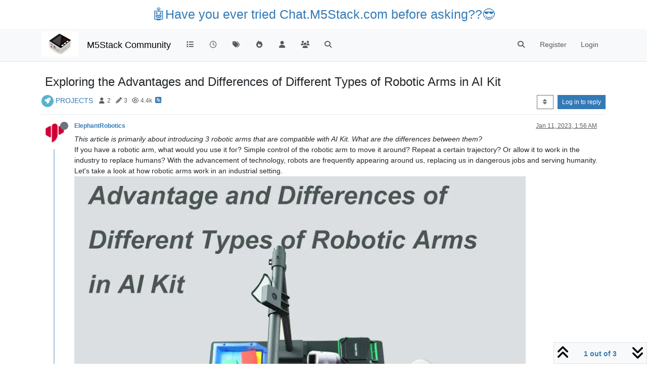

--- FILE ---
content_type: text/html; charset=utf-8
request_url: https://forum.m5stack.com/topic/4968/exploring-the-advantages-and-differences-of-different-types-of-robotic-arms-in-ai-kit/?
body_size: 21553
content:
<!DOCTYPE html>
<html lang="en-US" data-dir="ltr" style="direction: ltr;">
<head>
	<title>Exploring the Advantages and Differences of Different Types of Robotic Arms in AI Kit | M5Stack Community</title>
	<meta name="viewport" content="width&#x3D;device-width, initial-scale&#x3D;1.0" />
	<meta name="content-type" content="text/html; charset=UTF-8" />
	<meta name="apple-mobile-web-app-capable" content="yes" />
	<meta name="mobile-web-app-capable" content="yes" />
	<meta property="og:site_name" content="M5Stack Community" />
	<meta name="msapplication-badge" content="frequency=30; polling-uri=https://community.m5stack.com/sitemap.xml" />
	<meta name="theme-color" content="#ffffff" />
	<meta name="msapplication-square150x150logo" content="/assets/uploads/system/site-logo.jpg" />
	<meta name="title" content="Exploring the Advantages and Differences of Different Types of Robotic Arms in AI Kit" />
	<meta property="og:title" content="Exploring the Advantages and Differences of Different Types of Robotic Arms in AI Kit" />
	<meta property="og:type" content="article" />
	<meta property="article:published_time" content="2023-01-11T01:56:00.520Z" />
	<meta property="article:modified_time" content="2023-01-16T01:16:31.599Z" />
	<meta property="article:section" content="PROJECTS" />
	<meta name="description" content="This article is primarily about introducing 3 robotic arms that are compatible with AI Kit. What are the differences between them? If you have a robotic arm,..." />
	<meta property="og:description" content="This article is primarily about introducing 3 robotic arms that are compatible with AI Kit. What are the differences between them? If you have a robotic arm,..." />
	<meta property="og:image" content="https://community.m5stack.com/assets/uploads/profile/uid-19099/19099-profileavatar.jpeg" />
	<meta property="og:image:url" content="https://community.m5stack.com/assets/uploads/profile/uid-19099/19099-profileavatar.jpeg" />
	<meta property="og:image" content="https://community.m5stack.com/assets/uploads/system/site-logo.jpg" />
	<meta property="og:image:url" content="https://community.m5stack.com/assets/uploads/system/site-logo.jpg" />
	<meta property="og:image:width" content="undefined" />
	<meta property="og:image:height" content="undefined" />
	<meta property="og:url" content="https://community.m5stack.com/topic/4968/exploring-the-advantages-and-differences-of-different-types-of-robotic-arms-in-ai-kit/?" />
	
	<link rel="stylesheet" type="text/css" href="/assets/client.css?v=rae4s5j9rp0" />
	<link rel="icon" type="image/x-icon" href="/assets/uploads/system/favicon.ico?v&#x3D;rae4s5j9rp0" />
	<link rel="manifest" href="/manifest.webmanifest" crossorigin="use-credentials" />
	<link rel="search" type="application/opensearchdescription+xml" title="M5Stack Community" href="/osd.xml" />
	<link rel="prefetch" href="/assets/src/modules/composer.js?v&#x3D;rae4s5j9rp0" />
	<link rel="prefetch" href="/assets/src/modules/composer/uploads.js?v&#x3D;rae4s5j9rp0" />
	<link rel="prefetch" href="/assets/src/modules/composer/drafts.js?v&#x3D;rae4s5j9rp0" />
	<link rel="prefetch" href="/assets/src/modules/composer/tags.js?v&#x3D;rae4s5j9rp0" />
	<link rel="prefetch" href="/assets/src/modules/composer/categoryList.js?v&#x3D;rae4s5j9rp0" />
	<link rel="prefetch" href="/assets/src/modules/composer/resize.js?v&#x3D;rae4s5j9rp0" />
	<link rel="prefetch" href="/assets/src/modules/composer/autocomplete.js?v&#x3D;rae4s5j9rp0" />
	<link rel="prefetch" href="/assets/templates/composer.tpl?v&#x3D;rae4s5j9rp0" />
	<link rel="prefetch" href="/assets/language/en-US/topic.json?v&#x3D;rae4s5j9rp0" />
	<link rel="prefetch" href="/assets/language/en-US/modules.json?v&#x3D;rae4s5j9rp0" />
	<link rel="prefetch" href="/assets/language/en-US/tags.json?v&#x3D;rae4s5j9rp0" />
	<link rel="prefetch stylesheet" href="/assets/plugins/nodebb-plugin-markdown/styles/default.css" />
	<link rel="prefetch" href="/assets/language/en-US/markdown.json?v&#x3D;rae4s5j9rp0" />
	<link rel="canonical" href="https://community.m5stack.com/topic/4968/exploring-the-advantages-and-differences-of-different-types-of-robotic-arms-in-ai-kit" />
	<link rel="alternate" type="application/rss+xml" href="/topic/4968.rss" />
	<link rel="up" href="https://community.m5stack.com/category/2/projects" />
	<link rel="author" href="https://community.m5stack.com/user/elephantrobotics" />
	

	<script>
		var config = JSON.parse('{"relative_path":"","upload_url":"/assets/uploads","asset_base_url":"/assets","assetBaseUrl":"/assets","siteTitle":"M5Stack Community","browserTitle":"M5Stack Community","titleLayout":"&#123;pageTitle&#125; | &#123;browserTitle&#125;","showSiteTitle":true,"maintenanceMode":false,"postQueue":1,"minimumTitleLength":3,"maximumTitleLength":255,"minimumPostLength":2,"maximumPostLength":32767,"minimumTagsPerTopic":0,"maximumTagsPerTopic":5,"minimumTagLength":3,"maximumTagLength":15,"undoTimeout":10000,"useOutgoingLinksPage":false,"allowGuestHandles":false,"allowTopicsThumbnail":false,"usePagination":false,"disableChat":false,"disableChatMessageEditing":false,"maximumChatMessageLength":1000,"socketioTransports":["polling","websocket"],"socketioOrigins":"*:*","websocketAddress":"","maxReconnectionAttempts":5,"reconnectionDelay":1500,"topicsPerPage":20,"postsPerPage":20,"maximumFileSize":2048,"theme:id":"nodebb-theme-persona","theme:src":"","defaultLang":"en-US","userLang":"en-US","loggedIn":false,"uid":-1,"cache-buster":"v=rae4s5j9rp0","topicPostSort":"oldest_to_newest","categoryTopicSort":"recently_replied","csrf_token":false,"searchEnabled":true,"searchDefaultInQuick":"titles","bootswatchSkin":"","composer:showHelpTab":true,"enablePostHistory":true,"timeagoCutoff":30,"timeagoCodes":["af","am","ar","az-short","az","be","bg","bs","ca","cs","cy","da","de-short","de","dv","el","en-short","en","es-short","es","et","eu","fa-short","fa","fi","fr-short","fr","gl","he","hr","hu","hy","id","is","it-short","it","ja","jv","ko","ky","lt","lv","mk","nl","no","pl","pt-br-short","pt-br","pt-short","pt","ro","rs","ru","rw","si","sk","sl","sq","sr","sv","th","tr-short","tr","uk","ur","uz","vi","zh-CN","zh-TW"],"cookies":{"enabled":false,"message":"[[global:cookies.message]]","dismiss":"[[global:cookies.accept]]","link":"[[global:cookies.learn-more]]","link_url":"https:&#x2F;&#x2F;www.cookiesandyou.com"},"thumbs":{"size":512},"iconBackgrounds":["#f44336","#e91e63","#9c27b0","#673ab7","#3f51b5","#2196f3","#009688","#1b5e20","#33691e","#827717","#e65100","#ff5722","#795548","#607d8b"],"emailPrompt":1,"useragent":{"isYaBrowser":false,"isAuthoritative":true,"isMobile":false,"isMobileNative":false,"isTablet":false,"isiPad":false,"isiPod":false,"isiPhone":false,"isiPhoneNative":false,"isAndroid":false,"isAndroidNative":false,"isBlackberry":false,"isOpera":false,"isIE":false,"isEdge":false,"isIECompatibilityMode":false,"isSafari":false,"isFirefox":false,"isWebkit":false,"isChrome":true,"isKonqueror":false,"isOmniWeb":false,"isSeaMonkey":false,"isFlock":false,"isAmaya":false,"isPhantomJS":false,"isEpiphany":false,"isDesktop":true,"isWindows":false,"isLinux":false,"isLinux64":false,"isMac":true,"isChromeOS":false,"isBada":false,"isSamsung":false,"isRaspberry":false,"isBot":false,"isCurl":false,"isAndroidTablet":false,"isWinJs":false,"isKindleFire":false,"isSilk":false,"isCaptive":false,"isSmartTV":false,"isUC":false,"isFacebook":false,"isAlamoFire":false,"isElectron":false,"silkAccelerated":false,"browser":"Chrome","version":"131.0.0.0","os":"OS X","platform":"Apple Mac","geoIp":{},"source":"Mozilla/5.0 (Macintosh; Intel Mac OS X 10_15_7) AppleWebKit/537.36 (KHTML, like Gecko) Chrome/131.0.0.0 Safari/537.36; ClaudeBot/1.0; +claudebot@anthropic.com)","isWechat":false},"fontawesome":{"pro":false,"styles":["solid","brands","regular"],"version":"6.5.2"},"acpLang":"undefined","topicSearchEnabled":false,"disableCustomUserSkins":false,"defaultBootswatchSkin":"","hideSubCategories":false,"hideCategoryLastPost":false,"enableQuickReply":false,"composer-default":{},"markdown":{"highlight":1,"hljsLanguages":["common"],"theme":"default.css","defaultHighlightLanguage":"","externalMark":false},"spam-be-gone":{}}');
		var app = {
			user: JSON.parse('{"uid":0,"username":"Guest","displayname":"Guest","userslug":"","fullname":"Guest","email":"","icon:text":"?","icon:bgColor":"#aaa","groupTitle":"","groupTitleArray":[],"status":"offline","reputation":0,"email:confirmed":false,"unreadData":{"":{},"new":{},"watched":{},"unreplied":{}},"isAdmin":false,"isGlobalMod":false,"isMod":false,"privileges":{"chat":false,"chat:privileged":false,"upload:post:image":false,"upload:post:file":false,"signature":false,"invite":false,"group:create":false,"search:content":false,"search:users":false,"search:tags":false,"view:users":true,"view:tags":true,"view:groups":true,"local:login":false,"ban":false,"mute":false,"view:users:info":false},"blocks":[],"timeagoCode":"en","offline":true,"lastRoomId":null,"isEmailConfirmSent":false}')
		};

		document.documentElement.style.setProperty('--panel-offset', `${localStorage.getItem('panelOffset') || 0}px`);
	</script>

	
	<head>
    <meta name="viewport" content="width=device-width, initial-scale=1.0">
    <style>
        .center {
            font-size: 25px;
            text-align: center;
            margin-top: 10px;
            margin-bottom: 10px;
        }
    </style>
</head>
<body>

<div class="center">
    <a href="https://chat.m5stack.com">🤖Have you ever tried Chat.M5Stack.com before asking??😎</a>
</div>

</body>

	
	
</head>

<body class="page-topic page-topic-4968 page-topic-exploring-the-advantages-and-differences-of-different-types-of-robotic-arms-in-ai-kit template-topic page-topic-category-2 page-topic-category-projects parent-category-2 page-status-200 theme-persona user-guest skin-noskin">
	<nav id="menu" class="slideout-menu hidden">
		<section class="menu-section" data-section="navigation">
	<ul class="menu-section-list text-bg-dark"></ul>
</section>


	</nav>
	<nav id="chats-menu" class="slideout-menu hidden">
		
	</nav>

	<main id="panel" class="slideout-panel">
		<nav class="navbar sticky-top navbar-expand-lg bg-light header border-bottom py-0" id="header-menu" component="navbar">
			<div class="container justify-content-start flex-nowrap">
							<div class="d-flex align-items-center me-auto" style="min-width: 0px;">
				<button type="button" class="navbar-toggler border-0" id="mobile-menu">
					<i class="fa fa-lg fa-fw fa-bars unread-count" ></i>
					<span component="unread/icon" class="notification-icon fa fa-fw fa-book unread-count" data-content="0" data-unread-url="/unread"></span>
				</button>
				<div class="d-inline-flex align-items-center" style="min-width: 0px;">
					
					<a class="navbar-brand" href="http://www.m5stack.com/">
						<img alt="" class=" forum-logo d-inline-block align-text-bottom" src="/assets/uploads/system/site-logo.jpg?v=rae4s5j9rp0" />
					</a>
					
					
					<a class="navbar-brand text-truncate" href="/">
						M5Stack Community
					</a>
					
				</div>
			</div>

			
			<div class="navbar-search visible-xs">
				<form action="/search" method="GET">
					<button type="button" class="btn btn-link"><i class="fa fa-lg fa-fw fa-search" title="Search"></i></button>
					<input autocomplete="off" type="text" class="form-control hidden" name="term" placeholder="Search"/>
					<button class="btn btn-primary hidden" type="submit"></button>
					<input type="text" class="hidden" name="in" value="titles" />
				</form>
				<div class="quick-search-container dropdown-menu d-block mt-2 hidden">
					<div class="quick-search-results-container"></div>
				</div>
			</div>
			

			

			<div component="navbar/title" class="visible-xs hidden">
				<span></span>
			</div>

			<div id="nav-dropdown" class="collapse navbar-collapse d-none d-lg-block">
				<ul id="main-nav" class="navbar-nav me-auto mb-2 mb-lg-0">
					
					
					<li class="nav-item " title="Categories">
						<a class="nav-link navigation-link "
						 href="&#x2F;categories" >
							
							<i class="fa fa-fw fa-list" data-content=""></i>
							
							
							<span class="visible-xs-inline">Categories</span>
							
							
						</a>
						
					</li>
					
					
					
					<li class="nav-item " title="Recent">
						<a class="nav-link navigation-link "
						 href="&#x2F;recent" >
							
							<i class="fa fa-fw fa-clock-o" data-content=""></i>
							
							
							<span class="visible-xs-inline">Recent</span>
							
							
						</a>
						
					</li>
					
					
					
					<li class="nav-item " title="Tags">
						<a class="nav-link navigation-link "
						 href="&#x2F;tags" >
							
							<i class="fa fa-fw fa-tags" data-content=""></i>
							
							
							<span class="visible-xs-inline">Tags</span>
							
							
						</a>
						
					</li>
					
					
					
					<li class="nav-item " title="Popular">
						<a class="nav-link navigation-link "
						 href="&#x2F;popular" >
							
							<i class="fa fa-fw fa-fire" data-content=""></i>
							
							
							<span class="visible-xs-inline">Popular</span>
							
							
						</a>
						
					</li>
					
					
					
					<li class="nav-item " title="Users">
						<a class="nav-link navigation-link "
						 href="&#x2F;users" >
							
							<i class="fa fa-fw fa-user" data-content=""></i>
							
							
							<span class="visible-xs-inline">Users</span>
							
							
						</a>
						
					</li>
					
					
					
					<li class="nav-item " title="Groups">
						<a class="nav-link navigation-link "
						 href="&#x2F;groups" >
							
							<i class="fa fa-fw fa-group" data-content=""></i>
							
							
							<span class="visible-xs-inline">Groups</span>
							
							
						</a>
						
					</li>
					
					
					
					<li class="nav-item " title="Search">
						<a class="nav-link navigation-link "
						 href="&#x2F;search" >
							
							<i class="fa fa-fw fa-search" data-content=""></i>
							
							
							<span class="visible-xs-inline">Search</span>
							
							
						</a>
						
					</li>
					
					
				</ul>
				<ul class="navbar-nav mb-2 mb-lg-0 hidden-xs">
					<li class="nav-item">
						<a href="#" id="reconnect" class="nav-link hide" title="Looks like your connection to M5Stack Community was lost, please wait while we try to reconnect.">
							<i class="fa fa-check"></i>
						</a>
					</li>
				</ul>
				
				<div class="navbar-nav mb-2 mb-lg-0 position-relative">
					<form component="search/form" id="search-form" class="d-flex justify-content-end align-items-center" role="search" method="GET">
	<div component="search/fields" class="hidden" id="search-fields">
		<div class="input-group flex-nowrap">
			<input autocomplete="off" type="text" class="form-control" placeholder="Search" name="query" value="">

			<a href="/search" class="btn btn-outline-secondary" aria-label="Type to search">
				<i class="fa fa-gears fa-fw"></i>
			</a>
		</div>

		<div id="quick-search-container" class="quick-search-container dropdown-menu d-block mt-2 hidden">
			<div class="form-check filter-category mb-2 ms-4">
				<input class="form-check-input" type="checkbox" checked>
				<label class="form-check-label name"></label>
			</div>

			<div class="text-center loading-indicator"><i class="fa fa-spinner fa-spin"></i></div>
			<div class="quick-search-results-container"></div>
		</div>
		<button type="submit" class="btn btn-outline-secondary hide">Search</button>
	</div>

	<div id="" class="nav-item"><a component="search/button" id="search-button" href="#" class="nav-link"><i class="fa fa-search fa-fw" title="Search"></i></a></div>
</form>

				</div>
				

				
				
				<ul id="logged-out-menu" class="navbar-nav me-0 mb-2 mb-lg-0 align-items-center">
					
					<li class="nav-item">
						<a class="nav-link" href="/register">
							<i class="fa fa-pencil fa-fw d-inline-block d-sm-none"></i>
							<span>Register</span>
						</a>
					</li>
					
					<li class="nav-item">
						<a class="nav-link" href="/login">
							<i class="fa fa-sign-in fa-fw d-inline-block d-sm-none"></i>
							<span>Login</span>
						</a>
					</li>
				</ul>
				
				
			</div>

			</div>
		</nav>
		<script>
			const rect = document.getElementById('header-menu').getBoundingClientRect();
			const offset = Math.max(0, rect.bottom);
			document.documentElement.style.setProperty('--panel-offset', offset + `px`);
		</script>
		<div class="container pt-3" id="content">
		<noscript>
    <div class="alert alert-danger">
        <p>
            Your browser does not seem to support JavaScript. As a result, your viewing experience will be diminished, and you have been placed in <strong>read-only mode</strong>.
        </p>
        <p>
            Please download a browser that supports JavaScript, or enable it if it's disabled (i.e. NoScript).
        </p>
    </div>
</noscript>
		
<div data-widget-area="header">
	
</div>
<div class="row mb-5">
	<div class="topic col-lg-12" itemid="/topic/4968/exploring-the-advantages-and-differences-of-different-types-of-robotic-arms-in-ai-kit/" itemscope itemtype="https://schema.org/DiscussionForumPosting">
		<meta itemprop="datePublished" content="2023-01-11T01:56:00.520Z">
		<meta itemprop="dateModified" content="2023-01-16T01:16:31.599Z">
		<meta itemprop="author" itemscope itemtype="https://schema.org/Person" itemref="topicAuthorName topicAuthorUrl">
		<meta id="topicAuthorName" itemprop="name" content="ElephantRobotics">
		<meta id="topicAuthorUrl" itemprop="url" content="/user/elephantrobotics">
		<div class="topic-header sticky-top">
			<h1 component="post/header" class="" itemprop="name">
				<span class="topic-title">
					<span component="topic/labels" class="d-inline-flex gap-2 align-items-center">
						<i component="topic/scheduled" class="fa fa-clock-o hidden" title="Scheduled"></i>
						<i component="topic/pinned" class="fa fa-thumb-tack hidden" title="Pinned"></i>
						<i component="topic/locked" class="fa fa-lock hidden" title="Locked"></i>
						<i class="fa fa-arrow-circle-right hidden" title="Moved"></i>
						
					</span>
					<span component="topic/title">Exploring the Advantages and Differences of Different Types of Robotic Arms in AI Kit</span>
				</span>
			</h1>

			<div class="topic-info clearfix">
				<div class="category-item d-inline-block">
					<span class="icon d-inline-flex justify-content-center align-items-center align-middle rounded-circle" style="background-color: #59b3d0; border-color: #59b3d0!important; color: #ffffff; width:24px; height: 24px; font-size: 12px;"><i class="fa fa-fw fa-rocket"></i></span>
					<a href="/category/2/projects">PROJECTS</a>
				</div>

				<div data-tid="4968" component="topic/tags" class="tags tag-list d-inline-block hidden-xs">
					
				</div>
				<div class="d-inline-block hidden-xs">
					<div class="stats text-muted">
	<i class="fa fa-fw fa-user" title="Posters"></i>
	<span title="2">2</span>
</div>
<div class="stats text-muted">
	<i class="fa fa-fw fa-pencil" title="Posts"></i>
	<span component="topic/post-count" title="3">3</span>
</div>
<div class="stats text-muted">
	<i class="fa fa-fw fa-eye" title="Views"></i>
	<span title="4367">4.4k</span>
</div>
				</div>
				
				<a class="hidden-xs" target="_blank" href="/topic/4968.rss"><i class="fa fa-rss-square"></i></a>
				
				

				<div class="topic-main-buttons float-end d-inline-block">
	<span class="loading-indicator btn float-start hidden" done="0">
		<span class="hidden-xs">Loading More Posts</span> <i class="fa fa-refresh fa-spin"></i>
	</span>

	

	

	<div title="Sort by" class="btn-group bottom-sheet hidden-xs" component="thread/sort">
	<button class="btn btn-sm btn-outline-secondary dropdown-toggle" data-bs-toggle="dropdown" aria-haspopup="true" aria-expanded="false" aria-label="Post sort option, Oldest to Newest">
	<i class="fa fa-fw fa-sort"></i></button>
	<ul class="dropdown-menu dropdown-menu-end" role="menu">
		<li><a class="dropdown-item" href="#" class="oldest_to_newest" data-sort="oldest_to_newest" role="menuitem"><i class="fa fa-fw"></i> Oldest to Newest</a></li>
		<li><a class="dropdown-item" href="#" class="newest_to_oldest" data-sort="newest_to_oldest" role="menuitem"><i class="fa fa-fw"></i> Newest to Oldest</a></li>
		<li><a class="dropdown-item" href="#" class="most_votes" data-sort="most_votes" role="menuitem"><i class="fa fa-fw"></i> Most Votes</a></li>
	</ul>
</div>


	<div class="d-inline-block">
	
	</div>
	<div component="topic/reply/container" class="btn-group action-bar bottom-sheet hidden">
	<a href="/compose?tid=4968" class="btn btn-sm btn-primary" component="topic/reply" data-ajaxify="false" role="button"><i class="fa fa-reply visible-xs-inline"></i><span class="visible-sm-inline visible-md-inline visible-lg-inline"> Reply</span></a>
	<button type="button" class="btn btn-sm btn-primary dropdown-toggle" data-bs-toggle="dropdown" aria-haspopup="true" aria-expanded="false">
		<span class="caret"></span>
	</button>
	<ul class="dropdown-menu dropdown-menu-end" role="menu">
		<li><a class="dropdown-item" href="#" component="topic/reply-as-topic" role="menuitem">Reply as topic</a></li>
	</ul>
</div>




<a component="topic/reply/guest" href="/login" class="btn btn-sm btn-primary">Log in to reply</a>


</div>

			</div>
		</div>
		

		


		
		<div component="topic/deleted/message" class="alert alert-warning mt-3 hidden d-flex justify-content-between flex-wrap">
    <span>This topic has been deleted. Only users with topic management privileges can see it.</span>
    <span>
        
    </span>
</div>
		

		<ul component="topic" class="posts timeline" data-tid="4968" data-cid="2">
			
				<li component="post" class="  topic-owner-post" data-index="0" data-pid="19820" data-uid="19099" data-timestamp="1673402160520" data-username="ElephantRobotics" data-userslug="elephantrobotics" itemprop="comment" itemtype="http://schema.org/Comment" itemscope>
					<a component="post/anchor" data-index="0" id="1"></a>

					<meta itemprop="datePublished" content="2023-01-11T01:56:00.520Z">
					<meta itemprop="dateModified" content="">

					

<div class="clearfix post-header">
	<div class="icon float-start">
		<a href="/user/elephantrobotics">
			<img  alt="ElephantRobotics" title="ElephantRobotics" data-uid="19099" loading="lazy" aria-label="User avatar for ElephantRobotics" class="avatar  avatar-rounded" component="user/picture" src="/assets/uploads/profile/uid-19099/19099-profileavatar.jpeg" style="--avatar-size: 48px;" onError="this.remove();" itemprop="image" /><span  alt="ElephantRobotics" title="ElephantRobotics" data-uid="19099" loading="lazy" aria-label="User avatar for ElephantRobotics" class="avatar  avatar-rounded" component="user/picture" style="--avatar-size: 48px; background-color: #9c27b0;">E</span>
			<i component="user/status" class="fa fa-circle status offline" title="Offline"></i>
		</a>
	</div>

	<small class="d-flex">
		<div class="d-flex align-items-center gap-1 flex-wrap w-100">
			<strong class="text-nowrap">
				<a href="/user/elephantrobotics" itemprop="author" data-username="ElephantRobotics" data-uid="19099">ElephantRobotics</a>
			</strong>

			

			

			<span class="visible-xs-inline-block visible-sm-inline-block visible-md-inline-block visible-lg-inline-block">
				

				<span>
					
				</span>
			</span>
			<div class="d-flex align-items-center gap-1 flex-grow-1 justify-content-end">
				<span>
					<i component="post/edit-indicator" class="fa fa-pencil-square edit-icon hidden"></i>

					<span data-editor="" component="post/editor" class="hidden">last edited by  <span class="timeago" title="Invalid Date"></span></span>

					<span class="visible-xs-inline-block visible-sm-inline-block visible-md-inline-block visible-lg-inline-block">
						<a class="permalink text-muted" href="/post/19820"><span class="timeago" title="2023-01-11T01:56:00.520Z"></span></a>
					</span>
				</span>
				<span class="bookmarked"><i class="fa fa-bookmark-o"></i></span>
			</div>
		</div>
	</small>
</div>

<br />

<div class="content" component="post/content" itemprop="text">
	<p dir="auto"><em>This article is primarily about introducing 3 robotic arms that are compatible with AI Kit. What are the differences between them?</em><br />
If you have a robotic arm, what would you use it for? Simple control of the robotic arm to move it around? Repeat a certain trajectory? Or allow it to work in the industry to replace humans? With the advancement of technology, robots are frequently appearing around us, replacing us in dangerous jobs and serving humanity. Let's take a look at how robotic arms work in an industrial setting.<br />
<img src="https://hackster.imgix.net/uploads/attachments/1545244/_ag4MB8CQ6e.blob?auto=compress%2Cformat&amp;w=900&amp;h=675&amp;fit=min" alt="alt text" class=" img-fluid img-markdown" /></p>
<h2>Introduction</h2>
<h3>what is AI Kit？</h3>
<p dir="auto">The AI Kit is an entry-level artificial intelligence Kit that integrates vision, positioning, grasping, and automatic sorting modules. Based on the Linux system and built-in ROS with a 1:1 simulation model, the AI Kit supports the control of the robotic arm through the development of software, allowing for a quick introduction to the basics of artificial intelligence.</p>
<p dir="auto"><img src="https://hackster.imgix.net/uploads/attachments/1545250/AgAACgPnCYOWpPdUsTtL74sfxC7Pn345.png?auto=compress%2Cformat&amp;w=740&amp;h=555&amp;fit=max" alt="alt text" class=" img-fluid img-markdown" /><br />
Currently, AI Kit can achieve color and image recognition, automatic postioning and sorting. This Kit is very helpful for users who are new to robotic arms and machine vision, as it allows you to quickly understand how artificial intelligence projects are built and learn more about how machine vision works with robotic arms.</p>
<p dir="auto">Next, let's briefly introduce the 3 robotic arms that are compatible with the AI Kit.<br />
The AI Kit can be adapted for use with myPalletizer 260 M5Stack, myCobot 280 M5Stack and mechArm 270 M5Stack.All three robotic arms are equipped with the M5Stack-Basic and the ESP32-ATOM.</p>
<h2>Robotic Arms</h2>
<h3>myPalletizer 260</h3>
<p dir="auto"><a href="https://shop.elephantrobotics.com/en-hk/collections/mypalletizer" target="_blank" rel="noopener noreferrer nofollow ugc">myPalletizer260</a> is a lightweight 4-axis robotic arm, it is compact and easy to carry. The myPalletizer weighs 960g, has a 250g payload, and has a working radius of 260mm. It is explicitly designed for makers and educators and has rich expansion interfaces.<br />
<img src="https://hackster.imgix.net/uploads/attachments/1545251/AgAACgPnCYNpbWXpiABKeIOkr8ywtLHw.png?auto=compress%2Cformat&amp;w=740&amp;h=555&amp;fit=max" alt="alt text" class=" img-fluid img-markdown" /></p>
<h3>mechArm 270</h3>
<p dir="auto"><a href="https://shop.elephantrobotics.com/en-hk/collections/mecharm" target="_blank" rel="noopener noreferrer nofollow ugc">mechArm 270</a> is a small 6-axis robotic arm with a center-symmetrical structure (like an industrial structure). The mechArm 270 weighs 1kg with a payload of 250g, and has a working radius of 270mm. As the most compact collaborative robot, mechArm is small but powerful.<br />
<img src="https://hackster.imgix.net/uploads/attachments/1545252/AgAACgPnCYMM_QJ-Y3ZDM73s95kQ4nM6.png?auto=compress%2Cformat&amp;w=740&amp;h=555&amp;fit=max" alt="alt text" class=" img-fluid img-markdown" /><br />
myCobot 280<br />
<a href="https://shop.elephantrobotics.com/en-hk/collections/mycobot" target="_blank" rel="noopener noreferrer nofollow ugc">myCobot 280</a> is the smallest and lightest 6-axis collaborative robotic arm (UR structure) in the world, which can be customized according to user needs. The myCobot has a self-weight of 850g, an effective load of 250g, and an effective working radius of 280mm. It is small but powerful and can be used with various end effectors to adapt to various application scenarios, as well as support the development of software on multiple platforms to meet the needs of various scenarios, such as scientific research and education, smart home, and business pre R&amp;D.<br />
<img src="https://hackster.imgix.net/uploads/attachments/1545253/AgAACgPnCYNz9z3UivtP4J2_wGkp7_tW.png?auto=compress%2Cformat&amp;w=740&amp;h=555&amp;fit=max" alt="alt text" class=" img-fluid img-markdown" /><br />
Let's watch a video to see how AI Kit works with these 3 robotic arms.<br />
<a href="https://youtu.be/kgJeSbo9XE0" target="_blank" rel="noopener noreferrer nofollow ugc">https://youtu.be/kgJeSbo9XE0</a></p>
<h2>Project Description</h2>
<p dir="auto">The video shows the color recognition and intelligent sorting function, as well as the image recognition and intelligent sorting function. Let's briefly introduce how AI Kit is implemented (using the example of the color recognition and intelligent sorting function).</p>
<p dir="auto">This artificial intelligence project mainly uses two modules:</p>
<p dir="auto">●Vision processing module</p>
<p dir="auto">●Computation module (handles the conversion between eye to hand)</p>
<h3>Vision processing module</h3>
<p dir="auto">OpenCV (Open Source Computer Vision) is an open-source computer vision library used to develop computer vision applications. OpenCV includes a large number of functions and algorithms for image processing, video analysis, deep learning based object detection and recognition, and more.</p>
<p dir="auto">We use OpenCV to process images. The video from the camera is processed to obtain information from the video such as color, image, and the plane coordinates (x, y) in the video. The obtained information is then passed to the processor for further processing.<br />
Here is part of the code to process the image (colour recognition)</p>
<pre><code># detect cube color
def color_detect(self, img):
# set the arrangement of color'HSV
x = y = 0
gs_img = cv2.GaussianBlur(img, (3, 3), 0) # Gaussian blur
# transfrom the img to model of gray
hsv = cv2.cvtColor(gs_img, cv2.COLOR_BGR2HSV)
for mycolor, item in self.HSV.items():
redLower = np.array(item[0])
redUpper = np.array(item[1])
# wipe off all color expect color in range
mask = cv2.inRange(hsv, item[0], item[1])
# a etching operation on a picture to remove edge roughness
erosion = cv2.erode(mask, np.ones((1, 1), np.uint8), iterations=2)
# the image for expansion operation, its role is to deepen the color depth in the picture
dilation = cv2.dilate(erosion, np.ones(
(1, 1), np.uint8), iterations=2)
# adds pixels to the image
target = cv2.bitwise_and(img, img, mask=dilation)
# the filtered image is transformed into a binary image and placed in binary
ret, binary = cv2.threshold(dilation, 127, 255, cv2.THRESH_BINARY)
# get the contour coordinates of the image, where contours is the coordinate value, here only the contour is detected
contours, hierarchy = cv2.findContours(
dilation, cv2.RETR_EXTERNAL, cv2.CHAIN_APPROX_SIMPLE)
if len(contours) &gt; 0:
# do something about misidentification
boxes = [
box
for box in [cv2.boundingRect(c) for c in contours]
if min(img.shape[0], img.shape[1]) / 10
&lt; min(box[2], box[3])
&lt; min(img.shape[0], img.shape[1]) / 1
]
if boxes:
for box in boxes:
x, y, w, h = box
# find the largest object that fits the requirements
c = max(contours, key=cv2.contourArea)
# get the lower left and upper right points of the positioning object
x, y, w, h = cv2.boundingRect(c)
# locate the target by drawing rectangle
cv2.rectangle(img, (x, y), (x+w, y+h), (153, 153, 0), 2)
# calculate the rectangle center
x, y = (x*2+w)/2, (y*2+h)/2
# calculate the real coordinates of mycobot relative to the target
if mycolor == "red":
self.color = 0
elif mycolor == "green":
self.color = 1
elif mycolor == "cyan" or mycolor == "blue":
self.color = 2
else:
self.color = 3
if abs(x) + abs(y) &gt; 0:
return x, y
else:
return None
</code></pre>
<p dir="auto">Just obtaining image information is not enough, we must process the obtained data and pass it on to the robotic arm to execute commands. This is where the computation module comes in.</p>
<h2>Computation module</h2>
<p dir="auto">NumPy (Numerical Python) is an open-source Python library mainly used for mathematical calculations. NumPy provides many functions and algorithms for scientific calculations, including matrix operations, linear algebra, random number generation, Fourier transform, and more. We need to process the coordinates on the image and convert them to real coordinates, a specialized term called eye to hand. We use Python and the NumPy computation library to calculate our coordinates and send them to the robotic arm to perform sorting.</p>
<p dir="auto">Here is part of the code for the computation.</p>
<pre><code>while cv2.waitKey(1) &lt; 0:
# read camera
_, frame = cap.read()
# deal img
frame = detect.transform_frame(frame)
if _init_ &gt; 0:
_init_ -= 1
continue
# calculate the parameters of camera clipping
if init_num &lt; 20:
if detect.get_calculate_params(frame) is None:
cv2.imshow("figure", frame)
continue
else:
x1, x2, y1, y2 = detect.get_calculate_params(frame)
detect.draw_marker(frame, x1, y1)
detect.draw_marker(frame, x2, y2)
detect.sum_x1 += x1
detect.sum_x2 += x2
detect.sum_y1 += y1
detect.sum_y2 += y2
init_num += 1
continue
elif init_num == 20:
detect.set_cut_params(
(detect.sum_x1)/20.0,
(detect.sum_y1)/20.0,
(detect.sum_x2)/20.0,
(detect.sum_y2)/20.0,
)
detect.sum_x1 = detect.sum_x2 = detect.sum_y1 = detect.sum_y2 = 0
init_num += 1
continue
# calculate params of the coords between cube and mycobot
if nparams &lt; 10:
if detect.get_calculate_params(frame) is None:
cv2.imshow("figure", frame)
continue
else:
x1, x2, y1, y2 = detect.get_calculate_params(frame)
detect.draw_marker(frame, x1, y1)
detect.draw_marker(frame, x2, y2)
detect.sum_x1 += x1
detect.sum_x2 += x2
detect.sum_y1 += y1
detect.sum_y2 += y2
nparams += 1
continue
elif nparams == 10:
nparams += 1
# calculate and set params of calculating real coord between cube and mycobot
detect.set_params(
(detect.sum_x1+detect.sum_x2)/20.0,
(detect.sum_y1+detect.sum_y2)/20.0,
abs(detect.sum_x1-detect.sum_x2)/10.0 +
abs(detect.sum_y1-detect.sum_y2)/10.0
)
print ("ok")
continue
# get detect result
detect_result = detect.color_detect(frame)
if detect_result is None:
cv2.imshow("figure", frame)
continue
else:
x, y = detect_result
# calculate real coord between cube and mycobot
real_x, real_y = detect.get_position(x, y)
if num == 20:
detect.pub_marker(real_sx/20.0/1000.0, real_sy/20.0/1000.0)
detect.decide_move(real_sx/20.0, real_sy/20.0, detect.color)
num = real_sx = real_sy = 0
else:
num += 1
real_sy += real_y
real_sx += real_x
</code></pre>
<p dir="auto">The AI Kit project is open source and can be found on <a href="https://github.com/elephantrobotics/mycobot_ros/blob/noetic/mycobot_ai/ai_mycobot_280/scripts/advance_detect_obj_color.py" target="_blank" rel="noopener noreferrer nofollow ugc">GitHub</a>.</p>
<h2>Difference</h2>
<p dir="auto">After comparing the video, content, and code of the program, it appears that the 3 robotic arms have the same framework and only need minor modifications to the data to run successfully.</p>
<p dir="auto">There are roughly two main differences between these 3 robotic arms.</p>
<p dir="auto">One is comparing the 4- and 6-axis robotic arms in terms of their practical differences in use (<strong>comparing myPalletizer to mechArm/myCobot</strong>).</p>
<p dir="auto">Let's look at a comparison between a 4-axis robotic arm and a 6-axis robotic arm.<br />
<img src="https://hackster.imgix.net/uploads/attachments/1545255/image_HnXJiBm8CX.png?auto=compress%2Cformat&amp;w=740&amp;h=555&amp;fit=max" alt="alt text" class=" img-fluid img-markdown" /><br />
From the video, we can see that both the 4-axis and 6-axis robotic arms have a sufficient range of motion in the AI Kit's work area. The main difference between them is that myPalletizer has a simple and quick start process with only 4 joints in motion, allowing it to efficiently and steadily perform tasks, while myCobot requires 6 joints, two more than myPalletizer, resulting in more calculations in the program and a longer start time (in small scenarios).</p>
<p dir="auto">In summary, when the scene is fixed, we can consider the working range of the robotic arm as the first priority when choosing a robotic arm. Among the robotic arms that meet the working range, efficiency and stability will be necessary conditions. If there is an industrial scene similar to our AI Kit, a 4-axis robotic arm will be the first choice. Of course, a 6-axis robotic arm can operate in a larger space and can perform more complex movements. They can rotate in space, while a 4-axis robotic arm cannot do this. Therefore, 6-axis robotic arms are generally more suitable for industrial applications that require precise operation and complex movement.</p>
<p dir="auto"><img src="https://hackster.imgix.net/uploads/attachments/1545256/AgAACgPnCYOY8EP2IGtHn41Mp9po4nio.jpeg?auto=compress%2Cformat&amp;w=740&amp;h=555&amp;fit=max" alt="alt text" class=" img-fluid img-markdown" /><br />
The second thing is that both are 6-axis robotic arms, and their main difference is the structure. mechArm is a centralized symmetrical structure robotic arm, and myCobot is a UR structure collaborative robotic arm. We can compare the differences between these two structures in actual application scenarios.</p>
<p dir="auto">Here are the specifications of the two robotic arms.<br />
<img src="https://hackster.imgix.net/uploads/attachments/1545257/AgAACgPnCYOl-ROu2lpNNrVPSc18R8Qv.png?auto=compress%2Cformat&amp;w=740&amp;h=555&amp;fit=max" alt="alt text" class=" img-fluid img-markdown" /><br />
The difference in structure between these two leads to a difference in their range of motion. Taking mechArm as an example, the centrally symmetrical structure of the robotic arm is composed of 3 pairs of opposing joints, with the movement direction of each pair of joints being opposite. This type of robotic arm has good balance and can offset the torque between joints, keeping the arm stable.<br />
<img src="https://hackster.imgix.net/uploads/attachments/1545258/AgAACgPnCYMco9TpvYlFlLRzZOpoDWM1.png?auto=compress%2Cformat&amp;w=740&amp;h=555&amp;fit=max" alt="alt text" class=" img-fluid img-markdown" /><br />
Shown in the video, mechArm is also relatively stable in operation.</p>
<p dir="auto">You may now question, is myCobot not useful then? Of course not, the UR structure robot arm is more flexible and can achieve a larger range of motion, suitable for larger application scenarios. myCobot's more important point is that it is a collaborative robot arm, it has good human-robot interaction ability and can collaborate with humans for work. 6-axis collaborative robot arms are usually used in logistics and assembly work on production lines, as well as in medical, research, and education fields.</p>
<h2>Summary</h2>
<p dir="auto">As stated at the beginning, the difference between these 3 robotic arms included in the AI Kit is essentially how to choose a suitable robotic arm to use. If you are choosing a robotic arm for a specific application, you will need to take into consideration factors such as the working radius of the arm, the environment in which it will be used, and the load capacity of the arm.</p>
<p dir="auto">If you are looking to learn about robotic arm technology, you can choose a mainstream robotic arm currently available on the market to learn from. MyPalletizer is designed based on a palletizing robotic arm, mainly used for palletizing and handling goods on pallets. mechArm is designed based on a mainstream industrial robotic arm, which has a special structure that keeps the arm stable during operation. myCobot is designed based on a collaborative robotic arm, which is a popular arm structure in recent years, capable of working with humans and providing human strength and precision.</p>
<p dir="auto">That's all for this post, if you like this post, please leave us a comment and a like!</p>
<p dir="auto">We have published an article detailing the differences between mechArm and myCobot.Please click on the <a href="https://www.hackster.io/Elephant-Robotics-Official/mycobot-vs-mecharm-desktop-6-axis-robotic-arm-fadcf8" target="_blank" rel="noopener noreferrer nofollow ugc">link</a> if you are interested in learning more.</p>

</div>

<div class="post-footer">
	

	<div class="clearfix">
	
	<a component="post/reply-count" data-target-component="post/replies/container" href="#" class="threaded-replies user-select-none float-start text-muted hidden">
		<span component="post/reply-count/avatars" class="avatars d-inline-flex gap-1 align-items-top hidden-xs ">
			
			
		</span>

		<span class="replies-count small" component="post/reply-count/text" data-replies="0">1 Reply</span>
		<span class="replies-last hidden-xs small">Last reply <span class="timeago" title=""></span></span>

		<i class="fa fa-fw fa-chevron-right" component="post/replies/open"></i>
		<i class="fa fa-fw fa-chevron-down hidden" component="post/replies/close"></i>
		<i class="fa fa-fw fa-spin fa-spinner hidden" component="post/replies/loading"></i>
	</a>
	

	<small class="d-flex justify-content-end align-items-center gap-1" component="post/actions">
		<!-- This partial intentionally left blank; overwritten by nodebb-plugin-reactions -->
		<span class="post-tools">
			<a component="post/reply" href="#" class="user-select-none hidden">Reply</a>
			<a component="post/quote" href="#" class="user-select-none hidden">Quote</a>
		</span>

		
		<span class="votes">
			<a component="post/upvote" href="#" class="">
				<i class="fa fa-chevron-up"></i>
			</a>

			<span component="post/vote-count" data-votes="5">5</span>

			
			<a component="post/downvote" href="#" class="">
				<i class="fa fa-chevron-down"></i>
			</a>
			
		</span>
		

		<span component="post/tools" class="dropdown moderator-tools bottom-sheet d-inline-block ">
	<a class="dropdown-toggle d-block" href="#" data-bs-toggle="dropdown" aria-haspopup="true" aria-expanded="false"><i class="fa fa-fw fa-ellipsis-v"></i></a>
	<ul class="dropdown-menu dropdown-menu-end" role="menu"></ul>
</span>

	</small>
	</div>
	<div component="post/replies/container"></div>
</div>

				</li>
				
				
				
			
				<li component="post" class="  " data-index="1" data-pid="19830" data-uid="18678" data-timestamp="1673486883262" data-username="kehu" data-userslug="kehu" itemprop="comment" itemtype="http://schema.org/Comment" itemscope>
					<a component="post/anchor" data-index="1" id="2"></a>

					<meta itemprop="datePublished" content="2023-01-12T01:28:03.262Z">
					<meta itemprop="dateModified" content="">

					

<div class="clearfix post-header">
	<div class="icon float-start">
		<a href="/user/kehu">
			<span  alt="kehu" title="kehu" data-uid="18678" loading="lazy" aria-label="User avatar for kehu" class="avatar  avatar-rounded" component="user/picture" style="--avatar-size: 48px; background-color: #827717;">K</span>
			<i component="user/status" class="fa fa-circle status offline" title="Offline"></i>
		</a>
	</div>

	<small class="d-flex">
		<div class="d-flex align-items-center gap-1 flex-wrap w-100">
			<strong class="text-nowrap">
				<a href="/user/kehu" itemprop="author" data-username="kehu" data-uid="18678">kehu</a>
			</strong>

			

			

			<span class="visible-xs-inline-block visible-sm-inline-block visible-md-inline-block visible-lg-inline-block">
				

				<span>
					
				</span>
			</span>
			<div class="d-flex align-items-center gap-1 flex-grow-1 justify-content-end">
				<span>
					<i component="post/edit-indicator" class="fa fa-pencil-square edit-icon hidden"></i>

					<span data-editor="" component="post/editor" class="hidden">last edited by  <span class="timeago" title="Invalid Date"></span></span>

					<span class="visible-xs-inline-block visible-sm-inline-block visible-md-inline-block visible-lg-inline-block">
						<a class="permalink text-muted" href="/post/19830"><span class="timeago" title="2023-01-12T01:28:03.262Z"></span></a>
					</span>
				</span>
				<span class="bookmarked"><i class="fa fa-bookmark-o"></i></span>
			</div>
		</div>
	</small>
</div>

<br />

<div class="content" component="post/content" itemprop="text">
	<p dir="auto">You are right!Choosing a suitable robotic arm is the most important thing.</p>

</div>

<div class="post-footer">
	

	<div class="clearfix">
	
	<a component="post/reply-count" data-target-component="post/replies/container" href="#" class="threaded-replies user-select-none float-start text-muted hidden">
		<span component="post/reply-count/avatars" class="avatars d-inline-flex gap-1 align-items-top hidden-xs ">
			
			
		</span>

		<span class="replies-count small" component="post/reply-count/text" data-replies="0">1 Reply</span>
		<span class="replies-last hidden-xs small">Last reply <span class="timeago" title=""></span></span>

		<i class="fa fa-fw fa-chevron-right" component="post/replies/open"></i>
		<i class="fa fa-fw fa-chevron-down hidden" component="post/replies/close"></i>
		<i class="fa fa-fw fa-spin fa-spinner hidden" component="post/replies/loading"></i>
	</a>
	

	<small class="d-flex justify-content-end align-items-center gap-1" component="post/actions">
		<!-- This partial intentionally left blank; overwritten by nodebb-plugin-reactions -->
		<span class="post-tools">
			<a component="post/reply" href="#" class="user-select-none hidden">Reply</a>
			<a component="post/quote" href="#" class="user-select-none hidden">Quote</a>
		</span>

		
		<span class="votes">
			<a component="post/upvote" href="#" class="">
				<i class="fa fa-chevron-up"></i>
			</a>

			<span component="post/vote-count" data-votes="1">1</span>

			
			<a component="post/downvote" href="#" class="">
				<i class="fa fa-chevron-down"></i>
			</a>
			
		</span>
		

		<span component="post/tools" class="dropdown moderator-tools bottom-sheet d-inline-block ">
	<a class="dropdown-toggle d-block" href="#" data-bs-toggle="dropdown" aria-haspopup="true" aria-expanded="false"><i class="fa fa-fw fa-ellipsis-v"></i></a>
	<ul class="dropdown-menu dropdown-menu-end" role="menu"></ul>
</span>

	</small>
	</div>
	<div component="post/replies/container"></div>
</div>

				</li>
				
				
				
			
				<li component="post" class="  topic-owner-post" data-index="2" data-pid="19879" data-uid="19099" data-timestamp="1673831791599" data-username="ElephantRobotics" data-userslug="elephantrobotics" itemprop="comment" itemtype="http://schema.org/Comment" itemscope>
					<a component="post/anchor" data-index="2" id="3"></a>

					<meta itemprop="datePublished" content="2023-01-16T01:16:31.599Z">
					<meta itemprop="dateModified" content="">

					

<div class="clearfix post-header">
	<div class="icon float-start">
		<a href="/user/elephantrobotics">
			<img  alt="ElephantRobotics" title="ElephantRobotics" data-uid="19099" loading="lazy" aria-label="User avatar for ElephantRobotics" class="avatar  avatar-rounded" component="user/picture" src="/assets/uploads/profile/uid-19099/19099-profileavatar.jpeg" style="--avatar-size: 48px;" onError="this.remove();" itemprop="image" /><span  alt="ElephantRobotics" title="ElephantRobotics" data-uid="19099" loading="lazy" aria-label="User avatar for ElephantRobotics" class="avatar  avatar-rounded" component="user/picture" style="--avatar-size: 48px; background-color: #9c27b0;">E</span>
			<i component="user/status" class="fa fa-circle status offline" title="Offline"></i>
		</a>
	</div>

	<small class="d-flex">
		<div class="d-flex align-items-center gap-1 flex-wrap w-100">
			<strong class="text-nowrap">
				<a href="/user/elephantrobotics" itemprop="author" data-username="ElephantRobotics" data-uid="19099">ElephantRobotics</a>
			</strong>

			

			

			<span class="visible-xs-inline-block visible-sm-inline-block visible-md-inline-block visible-lg-inline-block">
				

				<span>
					
				</span>
			</span>
			<div class="d-flex align-items-center gap-1 flex-grow-1 justify-content-end">
				<span>
					<i component="post/edit-indicator" class="fa fa-pencil-square edit-icon hidden"></i>

					<span data-editor="" component="post/editor" class="hidden">last edited by  <span class="timeago" title="Invalid Date"></span></span>

					<span class="visible-xs-inline-block visible-sm-inline-block visible-md-inline-block visible-lg-inline-block">
						<a class="permalink text-muted" href="/post/19879"><span class="timeago" title="2023-01-16T01:16:31.599Z"></span></a>
					</span>
				</span>
				<span class="bookmarked"><i class="fa fa-bookmark-o"></i></span>
			</div>
		</div>
	</small>
</div>

<br />

<div class="content" component="post/content" itemprop="text">
	<p dir="auto">Thank you. If you had the choice, which robotic arm would you choose?</p>

</div>

<div class="post-footer">
	

	<div class="clearfix">
	
	<a component="post/reply-count" data-target-component="post/replies/container" href="#" class="threaded-replies user-select-none float-start text-muted hidden">
		<span component="post/reply-count/avatars" class="avatars d-inline-flex gap-1 align-items-top hidden-xs ">
			
			
		</span>

		<span class="replies-count small" component="post/reply-count/text" data-replies="0">1 Reply</span>
		<span class="replies-last hidden-xs small">Last reply <span class="timeago" title=""></span></span>

		<i class="fa fa-fw fa-chevron-right" component="post/replies/open"></i>
		<i class="fa fa-fw fa-chevron-down hidden" component="post/replies/close"></i>
		<i class="fa fa-fw fa-spin fa-spinner hidden" component="post/replies/loading"></i>
	</a>
	

	<small class="d-flex justify-content-end align-items-center gap-1" component="post/actions">
		<!-- This partial intentionally left blank; overwritten by nodebb-plugin-reactions -->
		<span class="post-tools">
			<a component="post/reply" href="#" class="user-select-none hidden">Reply</a>
			<a component="post/quote" href="#" class="user-select-none hidden">Quote</a>
		</span>

		
		<span class="votes">
			<a component="post/upvote" href="#" class="">
				<i class="fa fa-chevron-up"></i>
			</a>

			<span component="post/vote-count" data-votes="1">1</span>

			
			<a component="post/downvote" href="#" class="">
				<i class="fa fa-chevron-down"></i>
			</a>
			
		</span>
		

		<span component="post/tools" class="dropdown moderator-tools bottom-sheet d-inline-block ">
	<a class="dropdown-toggle d-block" href="#" data-bs-toggle="dropdown" aria-haspopup="true" aria-expanded="false"><i class="fa fa-fw fa-ellipsis-v"></i></a>
	<ul class="dropdown-menu dropdown-menu-end" role="menu"></ul>
</span>

	</small>
	</div>
	<div component="post/replies/container"></div>
</div>

				</li>
				
				
				
			
		</ul>

		

		

		

		<div class="pagination-block border border-1 text-bg-light text-center">
    <div class="progress-bar bg-info"></div>
    <div class="wrapper dropup">
        <i class="fa fa-2x fa-angle-double-up pointer fa-fw pagetop"></i>

        <a href="#" class="dropdown-toggle d-inline-block text-decoration-none" data-bs-toggle="dropdown" data-bs-reference="parent" aria-haspopup="true" aria-expanded="false">
            <span class="pagination-text"></span>
        </a>

        <i class="fa fa-2x fa-angle-double-down pointer fa-fw pagebottom"></i>
        <ul class="dropdown-menu dropdown-menu-end" role="menu">
            <li>
                <div class="row">
                    <div class="col-8 post-content"></div>
                    <div class="col-4 text-end">
                        <div class="scroller-content">
                            <span class="pointer pagetop">First post <i class="fa fa-angle-double-up"></i></span>
                            <div class="scroller-container">
                                <div class="scroller-thumb">
                                    <span class="thumb-text"></span>
                                    <div class="scroller-thumb-icon"></div>
                                </div>
                            </div>
                            <span class="pointer pagebottom">Last post <i class="fa fa-angle-double-down"></i></span>
                        </div>
                    </div>
                </div>
                <div class="row">
                    <div class="col-6">
                        <button id="myNextPostBtn" class="btn btn-outline-secondary form-control" disabled>Go to my next post</button>
                    </div>
                    <div class="col-6">
                        <input type="number" class="form-control" id="indexInput" placeholder="Go to post index">
                    </div>
                </div>
            </li>
        </ul>
    </div>
</div>

	</div>
	<div data-widget-area="sidebar" class="col-lg-3 col-sm-12 hidden">
		
	</div>
</div>

<div data-widget-area="footer">
	
</div>


<noscript>
<nav component="pagination" class="pagination-container hidden" aria-label="Pagination">
	<ul class="pagination hidden-xs justify-content-center">
		<li class="page-item previous float-start disabled">
			<a class="page-link" href="?" data-page="1" aria-label="Previous Page"><i class="fa fa-chevron-left"></i> </a>
		</li>

		

		<li class="page-item next float-end disabled">
			<a class="page-link" href="?" data-page="1" aria-label="Next Page"><i class="fa fa-chevron-right"></i></a>
		</li>
	</ul>

	<ul class="pagination hidden-sm hidden-md hidden-lg justify-content-center">
		<li class="page-item first disabled">
			<a class="page-link" href="?" data-page="1" aria-label="First Page"><i class="fa fa-fast-backward"></i> </a>
		</li>

		<li class="page-item previous disabled">
			<a class="page-link" href="?" data-page="1" aria-label="Previous Page"><i class="fa fa-chevron-left"></i> </a>
		</li>

		<li component="pagination/select-page" class="page-item page select-page">
			<a class="page-link" href="#" aria-label="Go to page">1 / 1</a>
		</li>

		<li class="page-item next disabled">
			<a class="page-link" href="?" data-page="1" aria-label="Next Page"><i class="fa fa-chevron-right"></i></a>
		</li>

		<li class="page-item last disabled">
			<a class="page-link" href="?" data-page="1" aria-label="Last Page"><i class="fa fa-fast-forward"></i> </a>
		</li>
	</ul>
</nav>
</noscript>

<script id="ajaxify-data" type="application/json">{"cid":2,"lastposttime":1673831791599,"mainPid":19820,"postcount":3,"slug":"4968/exploring-the-advantages-and-differences-of-different-types-of-robotic-arms-in-ai-kit","tid":4968,"timestamp":1673402160520,"title":"Exploring the Advantages and Differences of Different Types of Robotic Arms in AI Kit","uid":19099,"viewcount":4367,"downvotes":0,"upvotes":5,"teaserPid":"19879","postercount":2,"deleted":0,"locked":0,"pinned":0,"pinExpiry":0,"deleterUid":0,"titleRaw":"Exploring the Advantages and Differences of Different Types of Robotic Arms in AI Kit","timestampISO":"2023-01-11T01:56:00.520Z","scheduled":false,"lastposttimeISO":"2023-01-16T01:16:31.599Z","pinExpiryISO":"","votes":5,"tags":[],"thumbs":[],"posts":[{"content":"<p dir=\"auto\"><em>This article is primarily about introducing 3 robotic arms that are compatible with AI Kit. What are the differences between them?<\/em><br />\nIf you have a robotic arm, what would you use it for? Simple control of the robotic arm to move it around? Repeat a certain trajectory? Or allow it to work in the industry to replace humans? With the advancement of technology, robots are frequently appearing around us, replacing us in dangerous jobs and serving humanity. Let's take a look at how robotic arms work in an industrial setting.<br />\n<img src=\"https://hackster.imgix.net/uploads/attachments/1545244/_ag4MB8CQ6e.blob?auto=compress%2Cformat&amp;w=900&amp;h=675&amp;fit=min\" alt=\"alt text\" class=\" img-fluid img-markdown\" /><\/p>\n<h2>Introduction<\/h2>\n<h3>what is AI Kit？<\/h3>\n<p dir=\"auto\">The AI Kit is an entry-level artificial intelligence Kit that integrates vision, positioning, grasping, and automatic sorting modules. Based on the Linux system and built-in ROS with a 1:1 simulation model, the AI Kit supports the control of the robotic arm through the development of software, allowing for a quick introduction to the basics of artificial intelligence.<\/p>\n<p dir=\"auto\"><img src=\"https://hackster.imgix.net/uploads/attachments/1545250/AgAACgPnCYOWpPdUsTtL74sfxC7Pn345.png?auto=compress%2Cformat&amp;w=740&amp;h=555&amp;fit=max\" alt=\"alt text\" class=\" img-fluid img-markdown\" /><br />\nCurrently, AI Kit can achieve color and image recognition, automatic postioning and sorting. This Kit is very helpful for users who are new to robotic arms and machine vision, as it allows you to quickly understand how artificial intelligence projects are built and learn more about how machine vision works with robotic arms.<\/p>\n<p dir=\"auto\">Next, let's briefly introduce the 3 robotic arms that are compatible with the AI Kit.<br />\nThe AI Kit can be adapted for use with myPalletizer 260 M5Stack, myCobot 280 M5Stack and mechArm 270 M5Stack.All three robotic arms are equipped with the M5Stack-Basic and the ESP32-ATOM.<\/p>\n<h2>Robotic Arms<\/h2>\n<h3>myPalletizer 260<\/h3>\n<p dir=\"auto\"><a href=\"https://shop.elephantrobotics.com/en-hk/collections/mypalletizer\" target=\"_blank\" rel=\"noopener noreferrer nofollow ugc\">myPalletizer260<\/a> is a lightweight 4-axis robotic arm, it is compact and easy to carry. The myPalletizer weighs 960g, has a 250g payload, and has a working radius of 260mm. It is explicitly designed for makers and educators and has rich expansion interfaces.<br />\n<img src=\"https://hackster.imgix.net/uploads/attachments/1545251/AgAACgPnCYNpbWXpiABKeIOkr8ywtLHw.png?auto=compress%2Cformat&amp;w=740&amp;h=555&amp;fit=max\" alt=\"alt text\" class=\" img-fluid img-markdown\" /><\/p>\n<h3>mechArm 270<\/h3>\n<p dir=\"auto\"><a href=\"https://shop.elephantrobotics.com/en-hk/collections/mecharm\" target=\"_blank\" rel=\"noopener noreferrer nofollow ugc\">mechArm 270<\/a> is a small 6-axis robotic arm with a center-symmetrical structure (like an industrial structure). The mechArm 270 weighs 1kg with a payload of 250g, and has a working radius of 270mm. As the most compact collaborative robot, mechArm is small but powerful.<br />\n<img src=\"https://hackster.imgix.net/uploads/attachments/1545252/AgAACgPnCYMM_QJ-Y3ZDM73s95kQ4nM6.png?auto=compress%2Cformat&amp;w=740&amp;h=555&amp;fit=max\" alt=\"alt text\" class=\" img-fluid img-markdown\" /><br />\nmyCobot 280<br />\n<a href=\"https://shop.elephantrobotics.com/en-hk/collections/mycobot\" target=\"_blank\" rel=\"noopener noreferrer nofollow ugc\">myCobot 280<\/a> is the smallest and lightest 6-axis collaborative robotic arm (UR structure) in the world, which can be customized according to user needs. The myCobot has a self-weight of 850g, an effective load of 250g, and an effective working radius of 280mm. It is small but powerful and can be used with various end effectors to adapt to various application scenarios, as well as support the development of software on multiple platforms to meet the needs of various scenarios, such as scientific research and education, smart home, and business pre R&amp;D.<br />\n<img src=\"https://hackster.imgix.net/uploads/attachments/1545253/AgAACgPnCYNz9z3UivtP4J2_wGkp7_tW.png?auto=compress%2Cformat&amp;w=740&amp;h=555&amp;fit=max\" alt=\"alt text\" class=\" img-fluid img-markdown\" /><br />\nLet's watch a video to see how AI Kit works with these 3 robotic arms.<br />\n<a href=\"https://youtu.be/kgJeSbo9XE0\" target=\"_blank\" rel=\"noopener noreferrer nofollow ugc\">https://youtu.be/kgJeSbo9XE0<\/a><\/p>\n<h2>Project Description<\/h2>\n<p dir=\"auto\">The video shows the color recognition and intelligent sorting function, as well as the image recognition and intelligent sorting function. Let's briefly introduce how AI Kit is implemented (using the example of the color recognition and intelligent sorting function).<\/p>\n<p dir=\"auto\">This artificial intelligence project mainly uses two modules:<\/p>\n<p dir=\"auto\">●Vision processing module<\/p>\n<p dir=\"auto\">●Computation module (handles the conversion between eye to hand)<\/p>\n<h3>Vision processing module<\/h3>\n<p dir=\"auto\">OpenCV (Open Source Computer Vision) is an open-source computer vision library used to develop computer vision applications. OpenCV includes a large number of functions and algorithms for image processing, video analysis, deep learning based object detection and recognition, and more.<\/p>\n<p dir=\"auto\">We use OpenCV to process images. The video from the camera is processed to obtain information from the video such as color, image, and the plane coordinates (x, y) in the video. The obtained information is then passed to the processor for further processing.<br />\nHere is part of the code to process the image (colour recognition)<\/p>\n<pre><code># detect cube color\ndef color_detect(self, img):\n# set the arrangement of color'HSV\nx = y = 0\ngs_img = cv2.GaussianBlur(img, (3, 3), 0) # Gaussian blur\n# transfrom the img to model of gray\nhsv = cv2.cvtColor(gs_img, cv2.COLOR_BGR2HSV)\nfor mycolor, item in self.HSV.items():\nredLower = np.array(item[0])\nredUpper = np.array(item[1])\n# wipe off all color expect color in range\nmask = cv2.inRange(hsv, item[0], item[1])\n# a etching operation on a picture to remove edge roughness\nerosion = cv2.erode(mask, np.ones((1, 1), np.uint8), iterations=2)\n# the image for expansion operation, its role is to deepen the color depth in the picture\ndilation = cv2.dilate(erosion, np.ones(\n(1, 1), np.uint8), iterations=2)\n# adds pixels to the image\ntarget = cv2.bitwise_and(img, img, mask=dilation)\n# the filtered image is transformed into a binary image and placed in binary\nret, binary = cv2.threshold(dilation, 127, 255, cv2.THRESH_BINARY)\n# get the contour coordinates of the image, where contours is the coordinate value, here only the contour is detected\ncontours, hierarchy = cv2.findContours(\ndilation, cv2.RETR_EXTERNAL, cv2.CHAIN_APPROX_SIMPLE)\nif len(contours) &gt; 0:\n# do something about misidentification\nboxes = [\nbox\nfor box in [cv2.boundingRect(c) for c in contours]\nif min(img.shape[0], img.shape[1]) / 10\n&lt; min(box[2], box[3])\n&lt; min(img.shape[0], img.shape[1]) / 1\n]\nif boxes:\nfor box in boxes:\nx, y, w, h = box\n# find the largest object that fits the requirements\nc = max(contours, key=cv2.contourArea)\n# get the lower left and upper right points of the positioning object\nx, y, w, h = cv2.boundingRect(c)\n# locate the target by drawing rectangle\ncv2.rectangle(img, (x, y), (x+w, y+h), (153, 153, 0), 2)\n# calculate the rectangle center\nx, y = (x*2+w)/2, (y*2+h)/2\n# calculate the real coordinates of mycobot relative to the target\nif mycolor == \"red\":\nself.color = 0\nelif mycolor == \"green\":\nself.color = 1\nelif mycolor == \"cyan\" or mycolor == \"blue\":\nself.color = 2\nelse:\nself.color = 3\nif abs(x) + abs(y) &gt; 0:\nreturn x, y\nelse:\nreturn None\n<\/code><\/pre>\n<p dir=\"auto\">Just obtaining image information is not enough, we must process the obtained data and pass it on to the robotic arm to execute commands. This is where the computation module comes in.<\/p>\n<h2>Computation module<\/h2>\n<p dir=\"auto\">NumPy (Numerical Python) is an open-source Python library mainly used for mathematical calculations. NumPy provides many functions and algorithms for scientific calculations, including matrix operations, linear algebra, random number generation, Fourier transform, and more. We need to process the coordinates on the image and convert them to real coordinates, a specialized term called eye to hand. We use Python and the NumPy computation library to calculate our coordinates and send them to the robotic arm to perform sorting.<\/p>\n<p dir=\"auto\">Here is part of the code for the computation.<\/p>\n<pre><code>while cv2.waitKey(1) &lt; 0:\n# read camera\n_, frame = cap.read()\n# deal img\nframe = detect.transform_frame(frame)\nif _init_ &gt; 0:\n_init_ -= 1\ncontinue\n# calculate the parameters of camera clipping\nif init_num &lt; 20:\nif detect.get_calculate_params(frame) is None:\ncv2.imshow(\"figure\", frame)\ncontinue\nelse:\nx1, x2, y1, y2 = detect.get_calculate_params(frame)\ndetect.draw_marker(frame, x1, y1)\ndetect.draw_marker(frame, x2, y2)\ndetect.sum_x1 += x1\ndetect.sum_x2 += x2\ndetect.sum_y1 += y1\ndetect.sum_y2 += y2\ninit_num += 1\ncontinue\nelif init_num == 20:\ndetect.set_cut_params(\n(detect.sum_x1)/20.0,\n(detect.sum_y1)/20.0,\n(detect.sum_x2)/20.0,\n(detect.sum_y2)/20.0,\n)\ndetect.sum_x1 = detect.sum_x2 = detect.sum_y1 = detect.sum_y2 = 0\ninit_num += 1\ncontinue\n# calculate params of the coords between cube and mycobot\nif nparams &lt; 10:\nif detect.get_calculate_params(frame) is None:\ncv2.imshow(\"figure\", frame)\ncontinue\nelse:\nx1, x2, y1, y2 = detect.get_calculate_params(frame)\ndetect.draw_marker(frame, x1, y1)\ndetect.draw_marker(frame, x2, y2)\ndetect.sum_x1 += x1\ndetect.sum_x2 += x2\ndetect.sum_y1 += y1\ndetect.sum_y2 += y2\nnparams += 1\ncontinue\nelif nparams == 10:\nnparams += 1\n# calculate and set params of calculating real coord between cube and mycobot\ndetect.set_params(\n(detect.sum_x1+detect.sum_x2)/20.0,\n(detect.sum_y1+detect.sum_y2)/20.0,\nabs(detect.sum_x1-detect.sum_x2)/10.0 +\nabs(detect.sum_y1-detect.sum_y2)/10.0\n)\nprint (\"ok\")\ncontinue\n# get detect result\ndetect_result = detect.color_detect(frame)\nif detect_result is None:\ncv2.imshow(\"figure\", frame)\ncontinue\nelse:\nx, y = detect_result\n# calculate real coord between cube and mycobot\nreal_x, real_y = detect.get_position(x, y)\nif num == 20:\ndetect.pub_marker(real_sx/20.0/1000.0, real_sy/20.0/1000.0)\ndetect.decide_move(real_sx/20.0, real_sy/20.0, detect.color)\nnum = real_sx = real_sy = 0\nelse:\nnum += 1\nreal_sy += real_y\nreal_sx += real_x\n<\/code><\/pre>\n<p dir=\"auto\">The AI Kit project is open source and can be found on <a href=\"https://github.com/elephantrobotics/mycobot_ros/blob/noetic/mycobot_ai/ai_mycobot_280/scripts/advance_detect_obj_color.py\" target=\"_blank\" rel=\"noopener noreferrer nofollow ugc\">GitHub<\/a>.<\/p>\n<h2>Difference<\/h2>\n<p dir=\"auto\">After comparing the video, content, and code of the program, it appears that the 3 robotic arms have the same framework and only need minor modifications to the data to run successfully.<\/p>\n<p dir=\"auto\">There are roughly two main differences between these 3 robotic arms.<\/p>\n<p dir=\"auto\">One is comparing the 4- and 6-axis robotic arms in terms of their practical differences in use (<strong>comparing myPalletizer to mechArm/myCobot<\/strong>).<\/p>\n<p dir=\"auto\">Let's look at a comparison between a 4-axis robotic arm and a 6-axis robotic arm.<br />\n<img src=\"https://hackster.imgix.net/uploads/attachments/1545255/image_HnXJiBm8CX.png?auto=compress%2Cformat&amp;w=740&amp;h=555&amp;fit=max\" alt=\"alt text\" class=\" img-fluid img-markdown\" /><br />\nFrom the video, we can see that both the 4-axis and 6-axis robotic arms have a sufficient range of motion in the AI Kit's work area. The main difference between them is that myPalletizer has a simple and quick start process with only 4 joints in motion, allowing it to efficiently and steadily perform tasks, while myCobot requires 6 joints, two more than myPalletizer, resulting in more calculations in the program and a longer start time (in small scenarios).<\/p>\n<p dir=\"auto\">In summary, when the scene is fixed, we can consider the working range of the robotic arm as the first priority when choosing a robotic arm. Among the robotic arms that meet the working range, efficiency and stability will be necessary conditions. If there is an industrial scene similar to our AI Kit, a 4-axis robotic arm will be the first choice. Of course, a 6-axis robotic arm can operate in a larger space and can perform more complex movements. They can rotate in space, while a 4-axis robotic arm cannot do this. Therefore, 6-axis robotic arms are generally more suitable for industrial applications that require precise operation and complex movement.<\/p>\n<p dir=\"auto\"><img src=\"https://hackster.imgix.net/uploads/attachments/1545256/AgAACgPnCYOY8EP2IGtHn41Mp9po4nio.jpeg?auto=compress%2Cformat&amp;w=740&amp;h=555&amp;fit=max\" alt=\"alt text\" class=\" img-fluid img-markdown\" /><br />\nThe second thing is that both are 6-axis robotic arms, and their main difference is the structure. mechArm is a centralized symmetrical structure robotic arm, and myCobot is a UR structure collaborative robotic arm. We can compare the differences between these two structures in actual application scenarios.<\/p>\n<p dir=\"auto\">Here are the specifications of the two robotic arms.<br />\n<img src=\"https://hackster.imgix.net/uploads/attachments/1545257/AgAACgPnCYOl-ROu2lpNNrVPSc18R8Qv.png?auto=compress%2Cformat&amp;w=740&amp;h=555&amp;fit=max\" alt=\"alt text\" class=\" img-fluid img-markdown\" /><br />\nThe difference in structure between these two leads to a difference in their range of motion. Taking mechArm as an example, the centrally symmetrical structure of the robotic arm is composed of 3 pairs of opposing joints, with the movement direction of each pair of joints being opposite. This type of robotic arm has good balance and can offset the torque between joints, keeping the arm stable.<br />\n<img src=\"https://hackster.imgix.net/uploads/attachments/1545258/AgAACgPnCYMco9TpvYlFlLRzZOpoDWM1.png?auto=compress%2Cformat&amp;w=740&amp;h=555&amp;fit=max\" alt=\"alt text\" class=\" img-fluid img-markdown\" /><br />\nShown in the video, mechArm is also relatively stable in operation.<\/p>\n<p dir=\"auto\">You may now question, is myCobot not useful then? Of course not, the UR structure robot arm is more flexible and can achieve a larger range of motion, suitable for larger application scenarios. myCobot's more important point is that it is a collaborative robot arm, it has good human-robot interaction ability and can collaborate with humans for work. 6-axis collaborative robot arms are usually used in logistics and assembly work on production lines, as well as in medical, research, and education fields.<\/p>\n<h2>Summary<\/h2>\n<p dir=\"auto\">As stated at the beginning, the difference between these 3 robotic arms included in the AI Kit is essentially how to choose a suitable robotic arm to use. If you are choosing a robotic arm for a specific application, you will need to take into consideration factors such as the working radius of the arm, the environment in which it will be used, and the load capacity of the arm.<\/p>\n<p dir=\"auto\">If you are looking to learn about robotic arm technology, you can choose a mainstream robotic arm currently available on the market to learn from. MyPalletizer is designed based on a palletizing robotic arm, mainly used for palletizing and handling goods on pallets. mechArm is designed based on a mainstream industrial robotic arm, which has a special structure that keeps the arm stable during operation. myCobot is designed based on a collaborative robotic arm, which is a popular arm structure in recent years, capable of working with humans and providing human strength and precision.<\/p>\n<p dir=\"auto\">That's all for this post, if you like this post, please leave us a comment and a like!<\/p>\n<p dir=\"auto\">We have published an article detailing the differences between mechArm and myCobot.Please click on the <a href=\"https://www.hackster.io/Elephant-Robotics-Official/mycobot-vs-mecharm-desktop-6-axis-robotic-arm-fadcf8\" target=\"_blank\" rel=\"noopener noreferrer nofollow ugc\">link<\/a> if you are interested in learning more.<\/p>\n","pid":19820,"tid":4968,"timestamp":1673402160520,"uid":19099,"downvotes":0,"upvotes":5,"deleted":0,"deleterUid":0,"edited":0,"replies":{"hasMore":false,"hasSingleImmediateReply":false,"users":[],"text":"[[topic:one-reply-to-this-post]]","count":0},"bookmarks":0,"votes":5,"timestampISO":"2023-01-11T01:56:00.520Z","editedISO":"","index":0,"user":{"uid":19099,"username":"ElephantRobotics","userslug":"elephantrobotics","reputation":98,"postcount":71,"topiccount":40,"picture":"/assets/uploads/profile/uid-19099/19099-profileavatar.jpeg","signature":"","banned":false,"banned:expire":0,"status":"offline","lastonline":1749781804081,"groupTitle":"[\"\"]","mutedUntil":0,"displayname":"ElephantRobotics","groupTitleArray":[""],"icon:text":"E","icon:bgColor":"#9c27b0","lastonlineISO":"2025-06-13T02:30:04.081Z","banned_until":0,"banned_until_readable":"Not Banned","muted":false,"selectedGroups":[],"custom_profile_info":[]},"editor":null,"bookmarked":false,"upvoted":false,"downvoted":false,"selfPost":false,"events":[],"topicOwnerPost":true,"display_edit_tools":false,"display_delete_tools":false,"display_moderator_tools":false,"display_move_tools":false,"display_post_menu":true},{"content":"<p dir=\"auto\">You are right!Choosing a suitable robotic arm is the most important thing.<\/p>\n","pid":19830,"tid":4968,"timestamp":1673486883262,"uid":18678,"downvotes":0,"upvotes":1,"deleted":0,"deleterUid":0,"edited":0,"replies":{"hasMore":false,"hasSingleImmediateReply":false,"users":[],"text":"[[topic:one-reply-to-this-post]]","count":0},"bookmarks":0,"votes":1,"timestampISO":"2023-01-12T01:28:03.262Z","editedISO":"","index":1,"user":{"uid":18678,"username":"kehu","userslug":"kehu","reputation":16,"postcount":13,"topiccount":1,"picture":null,"signature":"","banned":false,"banned:expire":0,"status":"offline","lastonline":1678776596172,"groupTitle":null,"mutedUntil":0,"displayname":"kehu","groupTitleArray":[],"icon:text":"K","icon:bgColor":"#827717","lastonlineISO":"2023-03-14T06:49:56.172Z","banned_until":0,"banned_until_readable":"Not Banned","muted":false,"selectedGroups":[],"custom_profile_info":[]},"editor":null,"bookmarked":false,"upvoted":false,"downvoted":false,"selfPost":false,"events":[],"topicOwnerPost":false,"display_edit_tools":false,"display_delete_tools":false,"display_moderator_tools":false,"display_move_tools":false,"display_post_menu":true},{"content":"<p dir=\"auto\">Thank you. If you had the choice, which robotic arm would you choose?<\/p>\n","pid":19879,"tid":4968,"timestamp":1673831791599,"uid":19099,"downvotes":0,"upvotes":1,"deleted":0,"deleterUid":0,"edited":0,"replies":{"hasMore":false,"hasSingleImmediateReply":false,"users":[],"text":"[[topic:one-reply-to-this-post]]","count":0},"bookmarks":0,"votes":1,"timestampISO":"2023-01-16T01:16:31.599Z","editedISO":"","index":2,"user":{"uid":19099,"username":"ElephantRobotics","userslug":"elephantrobotics","reputation":98,"postcount":71,"topiccount":40,"picture":"/assets/uploads/profile/uid-19099/19099-profileavatar.jpeg","signature":"","banned":false,"banned:expire":0,"status":"offline","lastonline":1749781804081,"groupTitle":"[\"\"]","mutedUntil":0,"displayname":"ElephantRobotics","groupTitleArray":[""],"icon:text":"E","icon:bgColor":"#9c27b0","lastonlineISO":"2025-06-13T02:30:04.081Z","banned_until":0,"banned_until_readable":"Not Banned","muted":false,"selectedGroups":[],"custom_profile_info":[]},"editor":null,"bookmarked":false,"upvoted":false,"downvoted":false,"selfPost":false,"events":[],"topicOwnerPost":true,"display_edit_tools":false,"display_delete_tools":false,"display_moderator_tools":false,"display_move_tools":false,"display_post_menu":true}],"events":[],"category":{"bgColor":"#59b3d0","cid":2,"class":"col-md-3 col-xs-6","color":"#ffffff","description":"Projects Sharing.","descriptionParsed":"<p>Projects Sharing.<\/p>\n","disabled":0,"icon":"fa-rocket","imageClass":"cover","link":"","name":"PROJECTS","numRecentReplies":1,"order":6,"parentCid":0,"post_count":1776,"slug":"2/projects","topic_count":457,"subCategoriesPerPage":10,"minTags":0,"maxTags":5,"postQueue":1,"isSection":0,"totalPostCount":1776,"totalTopicCount":457},"tagWhitelist":[],"minTags":0,"maxTags":5,"thread_tools":[],"isFollowing":false,"isNotFollowing":true,"isIgnoring":false,"bookmark":null,"postSharing":[{"id":"facebook","name":"Facebook","class":"fa-brands fa-facebook","activated":true},{"id":"twitter","name":"X (Twitter)","class":"fa-brands fa-x-twitter","activated":true}],"deleter":null,"merger":null,"forker":null,"related":[],"unreplied":false,"icons":[],"privileges":{"topics:reply":false,"topics:read":true,"topics:schedule":false,"topics:tag":false,"topics:delete":false,"posts:edit":false,"posts:history":false,"posts:upvote":false,"posts:downvote":false,"posts:delete":false,"posts:view_deleted":false,"read":true,"purge":false,"view_thread_tools":false,"editable":false,"deletable":false,"view_deleted":false,"view_scheduled":false,"isAdminOrMod":false,"disabled":0,"tid":"4968","uid":-1},"topicStaleDays":60,"reputation:disabled":0,"downvote:disabled":0,"feeds:disableRSS":0,"signatures:hideDuplicates":0,"bookmarkThreshold":5,"necroThreshold":7,"postEditDuration":0,"postDeleteDuration":0,"scrollToMyPost":true,"updateUrlWithPostIndex":true,"allowMultipleBadges":true,"privateUploads":false,"showPostPreviewsOnHover":true,"sortOptionLabel":"[[topic:oldest-to-newest]]","rssFeedUrl":"/topic/4968.rss","postIndex":1,"breadcrumbs":[{"text":"M5Stack Forum","url":"https://community.m5stack.com"},{"text":"PROJECTS","url":"https://community.m5stack.com/category/2/projects","cid":2},{"text":"Exploring the Advantages and Differences of Different Types of Robotic Arms in AI Kit"}],"author":{"username":"ElephantRobotics","userslug":"elephantrobotics","uid":19099,"displayname":"ElephantRobotics"},"pagination":{"prev":{"page":1,"active":false},"next":{"page":1,"active":false},"first":{"page":1,"active":true},"last":{"page":1,"active":true},"rel":[],"pages":[],"currentPage":1,"pageCount":1},"loggedIn":false,"loggedInUser":{"uid":0,"username":"[[global:guest]]","picture":"","icon:text":"?","icon:bgColor":"#aaa"},"relative_path":"","template":{"name":"topic","topic":true},"url":"/topic/4968/exploring-the-advantages-and-differences-of-different-types-of-robotic-arms-in-ai-kit/","bodyClass":"page-topic page-topic-4968 page-topic-exploring-the-advantages-and-differences-of-different-types-of-robotic-arms-in-ai-kit template-topic page-topic-category-2 page-topic-category-projects parent-category-2 page-status-200 theme-persona user-guest","_header":{"tags":{"meta":[{"name":"viewport","content":"width&#x3D;device-width, initial-scale&#x3D;1.0"},{"name":"content-type","content":"text/html; charset=UTF-8","noEscape":true},{"name":"apple-mobile-web-app-capable","content":"yes"},{"name":"mobile-web-app-capable","content":"yes"},{"property":"og:site_name","content":"M5Stack Community"},{"name":"msapplication-badge","content":"frequency=30; polling-uri=https://community.m5stack.com/sitemap.xml","noEscape":true},{"name":"theme-color","content":"#ffffff"},{"name":"msapplication-square150x150logo","content":"/assets/uploads/system/site-logo.jpg","noEscape":true},{"name":"title","content":"Exploring the Advantages and Differences of Different Types of Robotic Arms in AI Kit"},{"property":"og:title","content":"Exploring the Advantages and Differences of Different Types of Robotic Arms in AI Kit"},{"property":"og:type","content":"article"},{"property":"article:published_time","content":"2023-01-11T01:56:00.520Z"},{"property":"article:modified_time","content":"2023-01-16T01:16:31.599Z"},{"property":"article:section","content":"PROJECTS"},{"name":"description","content":"This article is primarily about introducing 3 robotic arms that are compatible with AI Kit. What are the differences between them? If you have a robotic arm,..."},{"property":"og:description","content":"This article is primarily about introducing 3 robotic arms that are compatible with AI Kit. What are the differences between them? If you have a robotic arm,..."},{"property":"og:image","content":"https://community.m5stack.com/assets/uploads/profile/uid-19099/19099-profileavatar.jpeg","noEscape":true},{"property":"og:image:url","content":"https://community.m5stack.com/assets/uploads/profile/uid-19099/19099-profileavatar.jpeg","noEscape":true},{"property":"og:image","content":"https://community.m5stack.com/assets/uploads/system/site-logo.jpg","noEscape":true},{"property":"og:image:url","content":"https://community.m5stack.com/assets/uploads/system/site-logo.jpg","noEscape":true},{"property":"og:image:width","content":"undefined"},{"property":"og:image:height","content":"undefined"},{"content":"https://community.m5stack.com/topic/4968/exploring-the-advantages-and-differences-of-different-types-of-robotic-arms-in-ai-kit/?","property":"og:url"}],"link":[{"rel":"icon","type":"image/x-icon","href":"/assets/uploads/system/favicon.ico?v&#x3D;rae4s5j9rp0"},{"rel":"manifest","href":"/manifest.webmanifest","crossorigin":"use-credentials"},{"rel":"search","type":"application/opensearchdescription+xml","title":"M5Stack Community","href":"/osd.xml"},{"rel":"prefetch","href":"/assets/src/modules/composer.js?v&#x3D;rae4s5j9rp0"},{"rel":"prefetch","href":"/assets/src/modules/composer/uploads.js?v&#x3D;rae4s5j9rp0"},{"rel":"prefetch","href":"/assets/src/modules/composer/drafts.js?v&#x3D;rae4s5j9rp0"},{"rel":"prefetch","href":"/assets/src/modules/composer/tags.js?v&#x3D;rae4s5j9rp0"},{"rel":"prefetch","href":"/assets/src/modules/composer/categoryList.js?v&#x3D;rae4s5j9rp0"},{"rel":"prefetch","href":"/assets/src/modules/composer/resize.js?v&#x3D;rae4s5j9rp0"},{"rel":"prefetch","href":"/assets/src/modules/composer/autocomplete.js?v&#x3D;rae4s5j9rp0"},{"rel":"prefetch","href":"/assets/templates/composer.tpl?v&#x3D;rae4s5j9rp0"},{"rel":"prefetch","href":"/assets/language/en-US/topic.json?v&#x3D;rae4s5j9rp0"},{"rel":"prefetch","href":"/assets/language/en-US/modules.json?v&#x3D;rae4s5j9rp0"},{"rel":"prefetch","href":"/assets/language/en-US/tags.json?v&#x3D;rae4s5j9rp0"},{"rel":"prefetch stylesheet","type":"","href":"/assets/plugins/nodebb-plugin-markdown/styles/default.css"},{"rel":"prefetch","href":"/assets/language/en-US/markdown.json?v&#x3D;rae4s5j9rp0"},{"rel":"canonical","href":"https://community.m5stack.com/topic/4968/exploring-the-advantages-and-differences-of-different-types-of-robotic-arms-in-ai-kit","noEscape":true},{"rel":"alternate","type":"application/rss+xml","href":"/topic/4968.rss"},{"rel":"up","href":"https://community.m5stack.com/category/2/projects"},{"rel":"author","href":"https://community.m5stack.com/user/elephantrobotics"}]}},"widgets":{}}</script>		</div><!-- /.container#content -->
	</main>
	
	<div id="taskbar" component="taskbar" class="taskbar fixed-bottom">
	<div class="navbar-inner"><ul class="nav navbar-nav"></ul></div>
</div>
	<script defer src="/assets/nodebb.min.js?v=rae4s5j9rp0"></script>



<script>
    if (document.readyState === 'loading') {
        document.addEventListener('DOMContentLoaded', prepareFooter);
    } else {
        prepareFooter();
    }

    function prepareFooter() {
        

        $(document).ready(function () {
            app.coldLoad();
        });
    }
</script>
</body>
</html>
